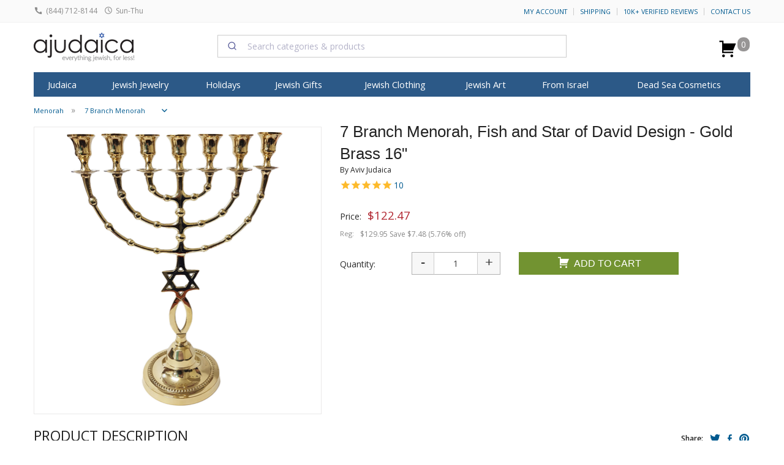

--- FILE ---
content_type: text/html; charset=windows-1255
request_url: https://www.ajudaica.com/ajax.php
body_size: 593
content:
{"result":"success","notification":"","msg":"","html":"","data":{"data":{"type":"event","attributes":{"properties":{"ProductName":"7 Branch Menorah, Fish and Star of David Design - Gold Brass 16\u0022","ProductID":"19679","ImageURL":"https:\/\/www.ajudaica.com\/photos\/products\/","URL":"https:\/\/www.ajudaica.com\/7-Branch-Menorah-Fish-and-Star-of-David-Design-Gold-Brass-16\/item19679","Price":"122.47","Categories":["Menorah","7 Branch Menorah","Menorah","7 Branch Menorah","Gold Menorah"],"Brand":"Aviv Judaica"},"metric":{"data":{"type":"metric","attributes":{"name":"Viewed Product"}}},"profile":{"data":{"type":"profile","attributes":{"properties":{"website":"aJudaica.com"}}}}}}},"response":"{\u0022errors\u0022:[{\u0022id\u0022:\u0022fa0fd1a7-077d-4448-bafc-21a0073850e2\u0022,\u0022status\u0022:400,\u0022code\u0022:\u0022invalid\u0022,\u0022title\u0022:\u0022Invalid input.\u0022,\u0022detail\u0022:\u0022At least one profile identifier is required [email, phone_number or id (in place of external_id used for profiles endpoints)] Any email must be valid. This request failed with reason: missing valid identifier.\u0022,\u0022source\u0022:{\u0022pointer\u0022:\u0022profile\u0022},\u0022links\u0022:{},\u0022meta\u0022:{}}]}","json":{"errors":[{"id":"fa0fd1a7-077d-4448-bafc-21a0073850e2","status":400,"code":"invalid","title":"Invalid input.","detail":"At least one profile identifier is required [email, phone_number or id (in place of external_id used for profiles endpoints)] Any email must be valid. This request failed with reason: missing valid identifier.","source":{"pointer":"profile"},"links":[],"meta":[]}]}}